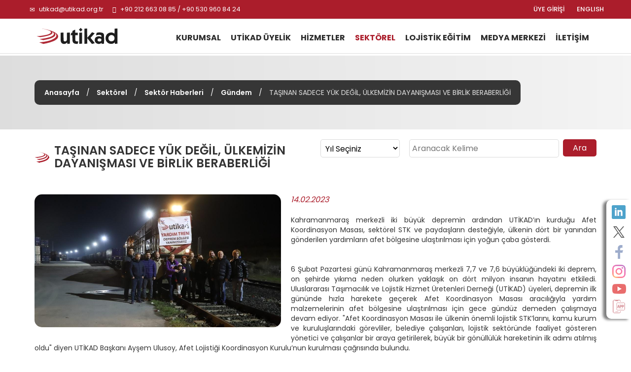

--- FILE ---
content_type: text/html; charset=utf-8
request_url: https://www.utikad.org.tr/Detay/Sektor-Haberleri/34440/-tasinan-sadece-yuk-degil-ulkemizin-dayanismasi-ve-birlik-beraberligi
body_size: 20865
content:


<!DOCTYPE html>

<html xmlns="https://www.w3.org/1999/xhtml" lang="tr">
<head><link rel="canonical" href="https://www.utikad.org.tr/" /><meta name="viewport" content="width=device-width, initial-scale=1, maximum-scale=1" /><meta http-equiv="content-type" content="text/html; charset=iso-8859-9" /><meta charset="iso-8859-9" /><meta name="dc.language" content="TR" /><meta name="dcterms.subject" content="Uluslararası Taşımacılık ve Lojistik Hizmet Üretenleri Derneği" /><meta name="dcterms.rights" content="International Association of Transport and Logistics Service Providers" /><meta name="dcterms.audience" content="Global" /><meta name="geo.country" content="tr" /><meta name="geo.region" content="TR-34" /><meta name="geo.a3" content="İstanbul" /><meta name="geo.placename" content="Beşiktaş, İstanbul" /><meta name="geo.position" content="41.059981,29.01047" /><meta name="ICBM" content="41.059981,29.01047" /><meta name="author" content="BİNT Ajans" /><meta name="classification" content="Uluslararası Taşımacılık ve Lojistik Hizmet Üretenleri Derneği" /><meta name="copyright" content="Copyright © 2022 Uluslararası Taşımacılık ve Lojistik Hizmet Üretenleri Derneği" /><meta name="distribution" content="Global" /><meta name="content-language" content="tr" /><meta name="rating" content="All" /><meta name="resource-type" content="document" /><meta name="robots" content="all" /><meta name="revisit-after" content="1 days" /><meta name="window-target" content="_top" /><meta name="publisher" content="BİNT Ajans" /><meta http-equiv="reply-to" content="info@utikad.org.tr" /><meta http-equiv="pragma" content="no-cache" /><meta http-equiv="window-target" content="_top" /><meta http-equiv="X-UA-Compatible" content="IE=edge" /><meta http-equiv="content-type" content="text/html; charset=iso-8859-9" /><meta property="og:url" content="https://www.utikad.org.tr" /><meta property="og:type" content="website" /><meta property="og:locale" content="tr_TR" /><meta name="twitter:site" content="https://www.utikad.org.tr" /><meta name="twitter:image" content="https://www.utikad.org.tr/images/Site/Logo.svg" /><link rel="shortcut icon" href="/favicon.ico" type="image/x-icon" /><link rel="icon" type="image/x-icon" href="/favicon.ico" /><link href="/Css/bootstrap.css" rel="stylesheet" type="text/css" /><link href="/Css/Style.css" rel="stylesheet" type="text/css" /><link href="/Css/animate.min.css" rel="stylesheet" type="text/css" /><link href="/Css/Custom.css" rel="stylesheet" type="text/css" /><link href="/dist/slippry.css" rel="stylesheet" type="text/css" /><link href="/Css/scrolling-nav.css" rel="stylesheet" type="text/css" /><link href="https://fonts.googleapis.com/css2?family=Poppins:wght@100;300;400;500;600;700;800&amp;display=swap" rel="stylesheet" />
    <script type="text/javascript" src="/JS/jquery-1.11.3.min.js"></script>
    <script type="text/javascript" src="/JS/bootstrap.min.js"></script>
    <script type="text/javascript" src="/JS/modernizr.custom.js"></script>
    <script type="text/javascript" src="/JS/Custom.js"></script>
    <script type="text/javascript" src="/JS/wow.js"></script>
    <script type="text/javascript" src="/dist/slippry.min.js"></script>
    <script type="text/javascript" src="/js/scrolling-nav.js"></script>
    <title>
	UTİKAD | Gündem |  TAŞINAN SADECE YÜK DEĞİL, ÜLKEMİZİN DAYANIŞMASI VE BİRLİK BERABERLİĞİ
</title><meta name="Description" content="" /><meta property="og:title" content="Sektör Haberleri" /><meta property="og:description" content="" /><meta property="og:site_name" content="Sektör Haberleri" /><meta property="og:url" content="https://www.utikad.org.tr/Detay/Sektor-Haberleri/34440/-tasinan-sadece-yuk-degil-ulkemizin-dayanismasi-ve-birlik-beraberligi" /><meta name="twitter:Card" content="Sektör Haberleri" /><meta name="twitter:title" content="Sektör Haberleri" /><meta name="twitter:description" content="" /><meta name="abstract" content="" /></head>
<body>
    <form name="aspnetForm" method="post" action="./-tasinan-sadece-yuk-degil-ulkemizin-dayanismasi-ve-birlik-beraberligi?DataID=34440&amp;Baslik=-tasinan-sadece-yuk-degil-ulkemizin-dayanismasi-ve-birlik-beraberligi" id="aspnetForm">
<div>
<input type="hidden" name="__EVENTTARGET" id="__EVENTTARGET" value="" />
<input type="hidden" name="__EVENTARGUMENT" id="__EVENTARGUMENT" value="" />
<input type="hidden" name="__LASTFOCUS" id="__LASTFOCUS" value="" />
<input type="hidden" name="__VIEWSTATE" id="__VIEWSTATE" value="/[base64]/[base64]/[base64]/[base64]/[base64]/EsSB2ZSBBS09NIHlldGtpbGlsZXJpIGlsZSB5w7xyw7x0w7xsZW4gZcWfZ8O8ZMO8bWzDvCDDp2FsxLHFn21hbGFyIGFmZXQgYsO2bGdlc2luZGUgZXRraW4gYmlyIGlsZXRpxZ9pbSBhxJ/[base64]/EsXIgacWfIG1ha2luZWxlcmkgYsO2bGdleWUgc2V2ayBlZGlsaXJrZW4gYsO2bGdlZGVuIGdlbGVuIGJpbGdpbGVyIMSxxZ/[base64]/[base64]/EsW5hY2FrIG1hbHplbWVsZXJpbiB0w7xyw7wsIGJveXV0dSwgYWNpbGl5ZXRpIHZlIHRhxZ/[base64]/[base64]" />
</div>

<script type="text/javascript">
//<![CDATA[
var theForm = document.forms['aspnetForm'];
if (!theForm) {
    theForm = document.aspnetForm;
}
function __doPostBack(eventTarget, eventArgument) {
    if (!theForm.onsubmit || (theForm.onsubmit() != false)) {
        theForm.__EVENTTARGET.value = eventTarget;
        theForm.__EVENTARGUMENT.value = eventArgument;
        theForm.submit();
    }
}
//]]>
</script>


<script src="/WebResource.axd?d=YylJpxeIn5XLXkTPNFaG5rZd4HYUAT6jnenCuENVOX2Kb66jaBK9w-qj5CpZb4c0GLGJwDR0FHYBYs2Bl-wpwc1qEs3JgdrPEEXbTMplFBQ1&amp;t=638901644248157332" type="text/javascript"></script>


<script src="/ScriptResource.axd?d=3ZJvJPvA5-G9ewhsGC3sgp85bkynYlCTg1yIYnlXZia7jvXxNmvtCq9KLBxRVoRw9igfRbpSX7REC5S7RdDQa6AcQiRAJUvihrAYQ7k4KNPDHKtKMrp0BTs7a-gr46p61VzXAWBqHi7EzrFCUdXcEg2&amp;t=23c9c237" type="text/javascript"></script>
<script type="text/javascript">
//<![CDATA[
if (typeof(Sys) === 'undefined') throw new Error('ASP.NET Ajax client-side framework failed to load.');
//]]>
</script>

<script src="/ScriptResource.axd?d=17MADP7STr4ls8w2CxLdBmiNUiBkjDQGmrFlAGTf4VTXRAyBSedzbpsBfNzPnBHVdToyW4MEXB4yzhckD2Im1xGlS94wHkJyVwelMaOLDaIszKMU37WfS0PTMiKrYYS1ezE21ab9m0diiURD2yy8AA2&amp;t=23c9c237" type="text/javascript"></script>
<div>

	<input type="hidden" name="__VIEWSTATEGENERATOR" id="__VIEWSTATEGENERATOR" value="0FB884FC" />
</div>
        <script type="text/javascript">
//<![CDATA[
Sys.WebForms.PageRequestManager._initialize('ctl00$sp', 'aspnetForm', [], [], [], 90, 'ctl00');
//]]>
</script>

        <div class="container-fluid P0">
            <div id="SosyalMedya" class="hidden-xs">
                <a class="LinkedIn" target="_blank" href="https://www.linkedin.com/company/3064581/" alt="LinkedIn"></a><a class="Twitter" target="_blank" href="https://twitter.com/utikadofficial" alt="Twitter"></a><a class="Facebook" target="_blank" href="https://www.facebook.com/utikadofficial/" alt="Facebook"></a><a class="Instagram" target="_blank" href="https://www.instagram.com/utikadofficial/" alt="Instagram"></a><a class="Youtube" target="_blank" href="https://www.youtube.com/channel/UCAESATg3mwrstDu5mGIUlYg" alt="Youtube"></a><a class="MobileApp " href="/MobileApp" alt="Mobil uygulamamız için tıklayınız"></a>
            </div>
            <nav class="navbar navbar-default Ust navbar-fixed-top" id="Ust">

                <div class="row M0 P0">
                    <div id="Top">
                        <div class="container">
                            <div class="col-lg-6 col-sm-7">
                                <div class="UstTelefonMail">
                                    <span class="glyphicon glyphicon-envelope"></span>
                                    <a title="Mail Adresimiz" href="mailto:utikad@utikad.org.tr">utikad@utikad.org.tr</a>
                                    <span class="glyphicon glyphicon-earphone"></span>
                                    +90 212 663 08 85 / +90 530 960 84 24

                                </div>
                            </div>
                            <div class="col-lg-5 col-lg-offset-1 col-sm-5">
                                <div class="SosyalMedya">
                                    <a href="/EN/" class="Lang hidden-xs" title="ENGLISH">ENGLISH</a>
                                    <a class="Lang" href="/uye-girisi">ÜYE GİRİŞİ</a>
                                    <a class="Google visible-xs" href="https://play.google.com/store/apps/details?id=com.UTIKAD.UTIKADV1" alt="Google Play'den İndirin" target="_blank"></a><a class="IOS visible-xs" href="https://apps.apple.com/tr/app/uti-kad/id1562311342?l=tr" alt="App Store'dan İndirin" target="_blank"></a><a class="LinkedIn visible-xs hidden-sm  hidden-md" target="_blank" href="https://www.linkedin.com/company/3064581/" alt="LinkedIn"></a><a class="Twitter visible-xs hidden-sm  hidden-md" target="_blank" href="https://twitter.com/utikadofficial" alt="Twitter"></a><a class="Facebook visible-xs hidden-sm  hidden-md" target="_blank" href="https://www.facebook.com/utikadofficial/" alt="Facebook"></a><a class="Instagram visible-xs hidden-sm  hidden-md" target="_blank" href="https://www.instagram.com/utikadofficial/" alt="Instagram"></a><a class="Youtube visible-xs hidden-sm  hidden-md" target="_blank" href="https://www.youtube.com/channel/UCAESATg3mwrstDu5mGIUlYg" alt="Youtube"></a>
                                </div>
                            </div>
                        </div>
                    </div>
                </div>
                <div class="row M0 P0">
                    <div class="container">
                        <div class="col-sm-2 col-md-2 M0 P0">
                            <div class="navbar-header">
                                <button type="button" class="navbar-toggle collapsed" data-toggle="collapse" data-target="#bs-example-navbar-collapse-1" aria-expanded="false"><span class="sr-only">MENÜ</span> <span class="icon-bar"></span><span class="icon-bar"></span><span class="icon-bar"></span></button>
                                <a class="navbar-brand Logo" href="/" title="Uluslararası Taşımacılık ve Lojistik Hizmet Üretenleri Derneği">
                                    <img src="/Images/Site/Logo.svg" alt="Uluslararası Taşımacılık ve Lojistik Hizmet Üretenleri Derneği" />
                                    <h1 title="Uluslararası Taşımacılık ve Lojistik Hizmet Üretenleri Derneği">Uluslararası Taşımacılık ve Lojistik Hizmet Üretenleri Derneği</h1>
                                </a>
                            </div>
                        </div>
                        <div class="col-sm-10">
                            <div class="collapse navbar-collapse" id="bs-example-navbar-collapse-1">
                                <div class="UstMenu">

                                    <nav class="nav">
                                        <ul class="nav navbar-nav Menuler"><li class="visible-xs"><a href="/En/" title="ENGLISH">ENGLISH</a></li><li class="dropdown "><a href="/UTIKAD-Kurumsal"  title="KURUMSAL">KURUMSAL</a><ul><li><a href="/UTIKAD-Hakkinda" title="Hakkımızda">Hakkımızda</a></li><li><a href="/UTIKAD-Tarihce" title="Tarihçe">Tarihçe</a></li><li><a href="/UTIKAD-Temsil-Haritasi" title="Temsil Haritası">Temsil Haritası</a></li><li><a href="/UTIKAD-Tuzuk" title="Tüzük">Tüzük</a></li><li><a href="/UTIKAD-Kurallari" title="UTİKAD Kuralları">UTİKAD Kuralları</a></li><li><a href="/UTIKAD-Mesleki-Etik-Kurallari" title="UTİKAD Mesleki Etik Kuralları">UTİKAD Mesleki Etik Kuralları</a></li><li><a href="/UTIKAD-Organizasyon-Semasi" title="Organizasyon Şeması">Organizasyon Şeması</a></li><li><a href="/UTIKAD-Sorumluluk" title="Kurumsal Sorumluluk">Kurumsal Sorumluluk</a></li><li><a href="/UTIKAD-Faaliyet-Raporlari" title="Faaliyet Raporları">Faaliyet Raporları</a></li></ul></li><li class="dropdown "><a href="/UTIKAD-Uyelik" title="UTİKAD ÜYELİK">UTİKAD ÜYELİK</a><ul><li><a href="/UTIKAD-Uyelik-Basvurusu" title="Üyelik Başvurusu">Üyelik Başvurusu</a></li><li><a href="/UTIKAD-Uye-Kazanimlari" title="Üyelik Avantajları">Üyelik Kazanımları</a></li><li><a href="/UTIKAD-Uye-Listesi" title="Üye Listesi">Üye Listesi</a></li><li><a href="/Is-Birlikleri" title="İş Birlikleri">İş Birlikleri</a></li></ul></li><li class="dropdown "><a href="/Hizmetlerimiz"  title="HİZMETLER">HİZMETLER</a><ul><li><a href="/UTIKAD-Yayinlari" title="UTİKAD Yayınları">UTİKAD Yayınları</a></li><li><a href="/Ticari-Belgeler-Ve-Urunler" title="Ticari Belge ve Ürünler">Ticari Belge ve Ürünler</a></li><li><a href="/Kutuphane" title="Kütüphane">Kütüphane</a></li><li><a href="/Emisyon-Hesaplama" title="Emisyon Hesaplama">Emisyon Hesaplama</a></li></ul></li><li class="dropdown UstMenuSec"><a href="/Sektorel"  title="SEKTÖREL">SEKTÖREL</a><ul><li><a href="/Bilgi-Bankasi" title="Bilgi Bankası">Bilgi Bankası</a></li><li><a href="/Mevzuat" title="Mevzuat">Mevzuat</a></li><li><a href="/Duyurular" title="Duyurular">Duyurular</a></li><li><a href="/Haftalik-Bultenler" title="Haftalık Bültenler">Haftalık Bültenler</a></li><li><a href="/Sektor-Haberleri" title="Sektör Haberleri">Sektör Haberleri</a></li><li><a href="/UTIKAD-Uye-Firmalarin-Is-Ilanlari" title="Üye Firmaların İş İlanları">Üye Firmaların İş İlanları</a></li><li><a href="/UTIKAD-Etkinlikleri" title="Etkinlikler">Etkinlikler</a></li></ul></li><li class="dropdown "><a href="/Lojistik-Egitimi"  title="LOJİSTİK EĞİTİM">LOJİSTİK EĞİTİM</a><ul><li><a href="/Lojistik-Egitim-Takvimi" title="Lojistik Eğitim Takvimi">Lojistik Eğitim Takvimi</a></li><li><a href="/Lojistik-Mesleki-Egitim" title="Mesleki Eğitim Seminerleri">Mesleki Eğitim Seminerleri</a></li><li><a href="/Kuruma-Ozel-Lojistik-Egitimleri" title="Kuruma Özel Lojistik Eğitimleri">Kuruma Özel Lojistik Eğitimleri</a></li><li><a href="/Fiata-Egitimi" title="FIATA Diploma Eğitimi">FIATA Diploma Eğitimi</a></li></ul></li><li class="dropdown "><a href="/Medya-Merkezi"  title="MEDYA MERKEZİ">MEDYA MERKEZİ</a><ul><li><a href="/Basinda-UTIKAD" title="Basında UTIKAD">Basında UTİKAD</a></li><li><a href="/Basin-Bultenleri" title="Basın Bültenleri">Basın Bültenleri</a></li><li><a href="/E-Bultenler" title="E-Bültenler">E-Bültenler</a></li><li><a href="/Fotograf-Galerisi" title="Fotoğraf Galerisi">Fotoğraf Galerisi</a></li><li><a href="/Video-Galerisi" title="Video Galerisi">Video Galerisi</a></li></ul></li><li ><a href="/UTIKAD-Iletisim" title="İLETİŞİM">İLETİŞİM</a></li></ul>
                                    </nav>
                                </div>
                            </div>
                        </div>
                    </div>
                </div>

            </nav>
            


    <link type="text/css" rel="stylesheet" href="/Featherlightbox/featherlight.min.css" />
    <link type="text/css" rel="stylesheet" href="/Featherlightbox/featherlight.gallery.min.css" />

    <div id="IcSayfa">
        <div id="BreadCrump">
            <div class="container"><div class="Metin"><a href="/" title="Anasayfa">Anasayfa</a> / <a href="/Sektorel" title="Sektörel">Sektörel</a> / <a href="/Sektor-Haberleri" title="Sektör Haberleri">Sektör Haberleri</a> / <a href="/Kategori/Sektor-Haberleri/31/gundem" title="Gündem">Gündem</a> / <i> TAŞINAN SADECE YÜK DEĞİL, ÜLKEMİZİN DAYANIŞMASI VE BİRLİK BERABERLİĞİ</i></div></div>
        </div>
        <div class="container">
            <h1 class="col-md-6 col-sm-12 M0 P0">
                 TAŞINAN SADECE YÜK DEĞİL, ÜLKEMİZİN DAYANIŞMASI VE BİRLİK BERABERLİĞİ
            </h1>
            
            <div class="col-sm-4 col-md-2 M0 P0">
                <select name="ctl00$cphOrta$ddlYil" onchange="javascript:setTimeout(&#39;__doPostBack(\&#39;ctl00$cphOrta$ddlYil\&#39;,\&#39;\&#39;)&#39;, 0)" id="ctl00_cphOrta_ddlYil" class="Yil">
	<option selected="selected" value="0">Yıl Se&#231;iniz</option>
	<option value="2026">2026</option>
	<option value="2025">2025</option>
	<option value="2024">2024</option>
	<option value="2023">2023</option>
	<option value="2022">2022</option>
	<option value="2021">2021</option>
	<option value="2020">2020</option>
	<option value="2019">2019</option>

</select>
            </div>
            <div class="col-sm-6 col-md-4 M0 P0" id="IcSayfaAra">
                <input name="ctl00$cphOrta$txtAra" type="text" id="ctl00_cphOrta_txtAra" placeholder="Aranacak Kelime" />
                <input type="submit" name="ctl00$cphOrta$btnAra" value="Ara" id="ctl00_cphOrta_btnAra" />
            </div>
        </div>
        
        <div class="container">
            
            <div id="ctl00_cphOrta_pnlDetay" class="HaberDetay">
	
                <img src="/images/Haber/tasinansadeceyukdegilulkemizindayanismasivebirlikberaberligi-093486.jpg" alt=" TAŞINAN SADECE YÜK DEĞİL, ÜLKEMİZİN DAYANIŞMASI VE BİRLİK BERABERLİĞİ"/><i>14.02.2023</i><span>Kahramanmaraş merkezli iki büyük depremin ardından UTİKAD&rsquo;ın kurduğu Afet Koordinasyon Masası, sektörel STK ve paydaşların desteğiyle, ülkenin dört bir yanından gönderilen yardımların afet bölgesine ulaştırılması için yoğun çaba gösterdi.<br />
<br />
<br />
6 Şubat Pazartesi günü Kahramanmaraş merkezli 7,7 ve 7,6 büyüklüğündeki iki deprem, on şehirde yıkıma neden olurken yaklaşık on dört milyon insanın hayatını etkiledi. Uluslararası Taşımacılık ve Lojistik Hizmet Üretenleri Derneği (UTİKAD) üyeleri, depremin ilk gününde hızla harekete geçerek Afet Koordinasyon Masası aracılığıyla yardım malzemelerinin afet bölgesine ulaştırılması için gece gündüz demeden çalışmaya devam ediyor. "Afet Koordinasyon Masası ile ülkenin önemli lojistik STK&rsquo;larını, kamu kurum ve kuruluşlarındaki görevliler, belediye çalışanları, lojistik sektöründe faaliyet gösteren yönetici ve çalışanlar bir araya getirilerek, büyük bir gönüllülük hareketinin ilk adımı atılmış oldu" diyen UTİKAD Başkanı Ayşem Ulusoy, Afet Lojistiği Koordinasyon Kurulu&rsquo;nun kurulması çağrısında bulundu.<br />
<br />
LOJİSTİK İMK&Acirc;NLAR SEFERBER EDİLDİ<br />
Afet Koordinasyon Masası, depremin ilk haftasında oldukça kritik çalışmalara imza attı.<br />
Araç ve şoför sunabilenlerle kurtarma çalışmalarında kullanılacak iş makinelerinin bölgeye sevk edilmesi için nakliye ihtiyaçlarını koordine ederek iş makinaları dahil olmak üzere yardım malzemelerinin yüklü olduğu yüzlerce TIR&rsquo;ı kötü hava koşullarının etkili olduğu afet bölgesine ulaştırmak için UTİKAD gönüllüleri adeta zamanla yarıştı.<br />
Hızla güncellenen bilgiler ve duyurular yoluyla komşu ülkelerden Türkiye'ye insani yardımın taşınmasına ilişkin prosedürler takip edildi, gümrük süreçleri, araç izinleri, vergi ve izin muafiyetleri, afet bölgesindeki karayolu durumu, işler durumdaki havalimanları, denizyolu ile ulaştırılacak yardımlar için limanlardan kalkan gemilerin hareket saatleri yardım ulaştırmak isteyen gönüllülerin bilgisine sunuldu.<br />
<br />
UTİKAD tarafından; AFAD, Ulaştırma ve Altyapı Bakanlığı ve AKOM yetkilileri ile yürütülen eşgüdümlü çalışmalar afet bölgesinde etkin bir iletişim ağının kurulmasını sağlayarak depremin yaşandığı ilk gün itibariyle güncellenen ihtiyaç malzemelerinin neler olduğunun tespit edilmesini sağladı. İlk yetmiş iki saatin kritik olduğu kurtarma çalışmaları için kullanılacak ağır iş makineleri bölgeye sevk edilirken bölgeden gelen bilgiler ışığında gıda, giyim, çadır, ısınma gibi güncellenen ihtiyaç malzemelerinin hızla organize edilmesine de katkı sundu.<br />
<br />
UTİKAD, devlet yetkililerinin uluslararası yardım çağrısı sonrası kurtarma çalışmalarına katılmak için Türkiye&rsquo;ye gelen yabancı kurtarma ekiplerinin afet bölgesine ulaştırılmasına da yardım etti. Fransa&rsquo;dan Adana Havalimanı&rsquo;na gelen Fransız kurtarma ekibi ve yanlarında getirdikleri ekipman için dakika dakika uçuş bilgileri güncellendi ve Fransız kurtarma ekibini afet bölgesine ulaştırmak için Dernek üyeleri tarafından hazırlanan otobüsler havalimanında hazır bekletildi.<br />
<br />
DENİZYOLU ve DEMİRYOLU DA DEVREYE ALINDI<br />
Karayolu ile ulaştırılmaya çalışılan yardım malzemesi yüklü taşıtlar afet bölgesindeki yollarda trafik yoğunluğu yaşanmasına neden oldu. Karayolunda yaşanan olumsuzluklar lojistik sektörünün her modunda faaliyet gösteren UTİKAD üyelerini farklı alternatifler yaratmak için harekete geçirdi. Etkili çalışmalar sonucunda farklı ulaştırma yolları devreye alınarak bölgeye ulaştırılması gereken yardım malzemeleri hız kesmeden sevk edildi. Denizyolu alanında faaliyet gösteren dernek üyeleri Ro-Ro seferleri düzenleyerek yardım malzemelerinin bölgeye ulaştırılması için çaba sarf ettiler. Depremin ikinci günü itibarıyla İstanbul ve İzmir&rsquo;den başlatılan Ro-Ro seferleri sayesinde İskenderun limanına ulaştırılan yardım malzemeleri afet bölgesinde görevli resmi kurumlara ulaştırıldı.<br />
<br />
UTİKAD YARDIM TRENİ<br />
UTİKAD ve Demiryolu Taşımacılığı Derneği&rsquo;nin TCDD ile gerçekleştirdiği görüşmeler sonrasında hız ve taşınabilecek yük kapasitesi açısından daha fazla imkan sunması nedeniyle demiryolu seferleri düzenlenmeye başladı. Kocaeli Köseköy&rsquo;den gerçekleşen blok tren seferleri ile afet bölgesine mutfak, yaşam konteyneri ve seyyar tuvaletlerin ulaştırılması sağlandı. UTİKAD Yardım Treni de 13 Şubat 2023 Pazartesi gecesi ilk seferini düzenlemek üzere Halkalı'dan hareket etti..<br />
<br />
BÖLGEDE LOJİSTİK KOORDİNASYON İHTİYACI DEVAM EDİYOR<br />
Afet bölgesine çok sayıda yardım malzemesi ulaştırılmaya devam ederken bölgeye ulaştırılan malzemelerin depolanması ve dağıtımına yönelik lojistik koordinasyon, afet bölgesindeki yaraların sarılması sürecindeki önemini korumaya devam ediyor. Demiryolu ve denizyolu alternatiflerinden etkili bir şekilde yararlanılması ile birlikte karayolu üzerindeki baskı hafifletilerek depolama alanlarına getirilen malzemelerin uygun araçlar ile tam kapasite sevkinin sağlanması ve bölgeye ulaşan araçların planlı ve hızlı bir şekilde tahliye edilerek araçların yeni yük planlamalarına dahil edilmesi gerekiyor. Taşınacak malzemelerin türü, boyutu, aciliyeti ve taşınacağı bölgenin özellikleri gibi birçok etken lojistik koordinasyonda etkili olurken afet durumlarında ortaya çıkan ihtiyaca hızlı karşılık verilmesi gerekliliği kamu idaresi birimleri ile sivil toplum kuruluşları arasında etkin iş birliğinin önemini göstermektedir.<br />
<br />
AFET LOJİSTİĞİ KOORDİNASYON KURULU HAYATİ ÖNEMDE<br />
Depremden hemen sonra kurdukları Afet Koordinasyon Masası&rsquo;nın kurtarma araçları ve yardım malzemelerinin bölgeye ulaştırılması noktasında önemli rol oynadığının altını çizen UTİKAD Yönetim Kurulu Başkanı Ayşem Ulusoy, "Depremden etkilenen bölgelerin yaralarının sarılmasında uzun soluklu düşünülmesi gerekiyor ve gelecekte benzer bir durumla karşılaşılması halinde etkin ve hızlı hareket kabiliyeti için Afet Lojistiği Koordinasyon Kurulunun kurulması hayati önem taşıyor." dedi. Lojistik sektörünün gösterdiği çabalar için "taşınan sadece bir yük değil, ülkemizin dayanışması ve birlik beraberliği idi" diyen Ulusoy, tüm ülkenin bir araya geldiği bu büyük yardım hareketine duyduğu minnettarlığı dile getirdi. Lojistiğin öneminin hem pandemi döneminde hem de yaşadığımız büyük afetle acı şekilde tecrübe edildiğini hatırlatan Ayşem Ulusoy, bu nedenle Afet Lojistiği Koordinasyon Kurulunun kurulması için UTİKAD olarak çalışmalara başlayacaklarını açıkladı.</span>
                <input type="hidden" name="ctl00$cphOrta$hdnKategoriID" id="ctl00_cphOrta_hdnKategoriID" value="31" />
                <input type="hidden" name="ctl00$cphOrta$hdnKategoriAd" id="ctl00_cphOrta_hdnKategoriAd" value="Gündem" />
            
</div>
        </div>
    </div>

            <div id="FooterUst">
                <div class="col-sm-10 col-sm-offset-1">
                    
                </div>
                <div class="clearfix"></div>
            </div>
            <div class="container">
                <div id="FooterAdres">
                    <div class="col-md-2 col-md-offset-3">
                        <a href="https://www.fiata.org/" target="_blank" class="FooterLogo">
                            <img src="/Images/Site/Fiata.jpg" alt="Fiata" class="img-responsive" /></a>
                    </div>
                    <div class="col-md-2">
                        <a href="https://www.clecat.org/" target="_blank" class="FooterLogo">
                            <img src="/Images/Site/Clecat.jpg" alt="Clecat" class="img-responsive" /></a>
                    </div>
                    <div class="col-md-2">
                        <a href="https://sedefed.org/" target="_blank" class="FooterLogo">
                            <img src="/Images/Site/sedefed.png" alt="Sedefed" class="img-responsive" /></a>
                    </div>
                </div>
            </div>
            <div id="Footer">
                <div class="container hidden-xs">
                    <div class="Sutun1">
                        <strong><a href="/UTIKAD-Kurumsal" title="KURUMSAL">KURUMSAL</a></strong>

                        <div class="col-sm-6 M0 P0">
                            <a href="/UTIKAD-Hakkinda" title="Hakkımızda">Hakkımızda</a>
                            <a href="/UTIKAD-Tarihce" title="Tarihçe">Tarihçe</a>
                            
                            <a href="/UTIKAD-Temsil-Haritasi" title="Temsil Haritası">Temsil Haritası</a>
                            <a href="/UTIKAD-Faaliyet-Raporlari" title="Faaliyet Raporları">Faaliyet Raporları</a>
                            <a href="/UTIKAD-Tuzuk" title="Tüzük">Tüzük</a>
                        </div>
                        <div class="col-sm-6">
                            <a href="/UTIKAD-Kurallari" title="UTİKAD Kuralları">UTİKAD Kuralları</a>
                            <a href="/UTIKAD-Mesleki-Etik-Kurallari" title="UTİKAD Mesleki Etik Kuralları">UTİKAD Mesleki Etik Kuralları</a>
                            <a href="/UTIKAD-Organizasyon-Semasi" title="Organizasyon Şeması">Organizasyon Şeması</a>
                            <a href="/UTIKAD-Sorumluluk" title="Kurumsal Sorumluluk">Kurumsal Sorumluluk</a>
                        </div>
                    </div>

                    <div class="Sutun2">
                        <strong><a href="/UTIKAD-Uyelik" title="UTİKAD ÜYELİK">UTİKAD ÜYELİK</a></strong>
                        <a href="/UTIKAD-Uye-Kazanimlari" title="UTİKAD Üyelik Kazanımları">UTİKAD Üyelik Kazanımları</a>
                        <a href="/UTIKAD-Uyelik-Basvurusu" title="UTİKAD Üyelik Başvurusu">UTİKAD Üyelik Başvurusu</a>
                        <a href="/UTIKAD-Uye-Listesi" title="UTİKAD Üye Listesi">UTİKAD Üye Listesi</a>
                    </div>

                    <div class="Sutun3">
                        <strong><a href="/Hizmetlerimiz" title="HİZMETLER">HİZMETLER</a></strong>
                        <a href="/UTIKAD-Yayinlari" title="UTİKAD Yayınları">UTİKAD Yayınları</a>
                        <a href="/Ticari-Belgeler-Ve-Urunler" title="Ticari Belge ve Ürünler">Ticari Belge ve Ürünler</a>
                        <a href="/Kutuphane" title="Kütüphane">Kütüphane</a>
                        <a href="/Emisyon-Hesaplama" title="Emisyon Hesaplama">Emisyon Hesaplama</a>
                    </div>
                    <div class="visible-md visible-sm clearfix"></div>
                    <div class="Sutun4">
                        <strong><a href="/Sektorel" title="SEKTÖREL">SEKTÖREL</a></strong>
                        <a href="/Bilgi-Bankasi" title="Bilgi Bankası">Bilgi Bankası</a>
                        <a href="/Mevzuat" title="Mevzuat">Mevzuat</a>
                        <a href="/Duyurular" title="Duyurular">Duyurular</a>
                        <a href="/Haftalik-Bultenler" title="Haftalık Bültenler">Haftalık Bültenler</a>
                        <a href="/Sektor-Haberleri" title="Sektör Haberleri">Sektör Haberleri</a>
                        <a href="/UTIKAD-Uye-Firmalarin-Is-Ilanlari" title="Üye Firmaların İş İlanları">Üye Firmaların İş İlanları</a>
                        <a href="/UTIKAD-Etkinlikleri" title="Etkinlikler">Etkinlikler</a>
                    </div>

                    <div class="Sutun5">
                        <strong><a href="/Lojistik-Egitimi" title="LOJİSTİK EĞİTİM">LOJİSTİK EĞİTİM</a></strong>
                        <a href="/Lojistik-Egitim-Takvimi" title="Lojistik  Eğitim Takvimi">Lojistik  Eğitim Takvimi</a>
                        <a href="/Lojistik-Mesleki-Egitim" title="Mesleki  Eğitim Seminerleri">Mesleki Eğitim Seminerleri</a>
                        <a href="/Kuruma-Ozel-Lojistik-Egitimleri" title="Kuruma Özel Lojistik Eğitimleri">Kuruma Özel Lojistik Eğitimleri</a>
                        <a href="/Fiata-Egitimi" title="FIATA Diploma Eğitimi">FIATA Diploma Eğitimi</a>
                    </div>
                    <div class="Sutun6">
                        <strong><a href="/Medya-Merkezi" title="MEDYA MERKEZİ">MEDYA MERKEZİ</a></strong>
                        <a href="/Basinda-UTIKAD" title="Basında UTIKAD">Basında UTİKAD</a>
                        <a href="/Basin-Bultenleri" title="Basın Bültenler">Basın Bültenler</a>
                        <a href="/E-Bultenler" title="E-Bültenler">E-Bültenler</a>
                        <a href="/Fotograf-Galerisi" title="Fotoğraf Galerisi">Fotoğraf Galerisi</a>
                        <a href="/Video-Galerisi" title="Video Galerisi">Video Galerisi</a>
                    </div>

                </div>
                <div class="col-sm-12 visible-xs text-center MobilAlt">
                    
                    <div class="AltSosyalMedya">
                        
                        <div class="clearfix"></div>
                    </div>
                </div>
                <div class="Copyright">
                    <div class="container">
                        <div class="hidden-xs">
                            <div class="col-xs-6">© Copyright 2022 UTIKAD</div>
                            <div class="col-xs-6"><a href="https://www.bintajans.com" target="_blank" title="Bint Ajans | Yeni Nesil Web Ajansı">BİNT Ajans</a> </div>
                        </div>
                        <div class="visible-xs text-center">
                            <div class="col-xs-12">© Copyright 2022 UTIKAD</div>
                            <div class="col-xs-12 "><a href="https://www.bintajans.com" target="_blank" title="Bint Ajans | Yeni Nesil Web Ajansı">BİNT Ajans</a> </div>
                            <div class="clearfix"></div>
                        </div>
                        <div class="clearfix"></div>
                    </div>
                </div>
            </div>
        </div>
    </form>

    <!-- Google tag (gtag.js) -->
    <script async src="https://www.googletagmanager.com/gtag/js?id=G-HF97GRP1MY"></script>
    <script>
        window.dataLayer = window.dataLayer || [];
        function gtag() { dataLayer.push(arguments); }
        gtag('js', new Date());

        gtag('config', 'G-HF97GRP1MY');
    </script>

</body>
</html>
